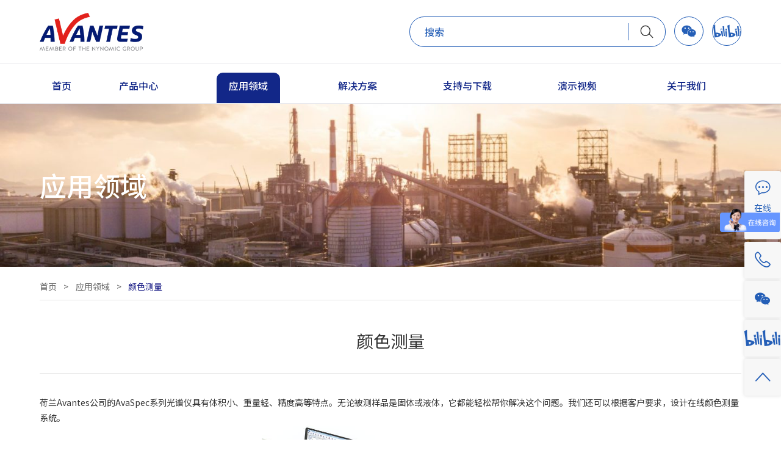

--- FILE ---
content_type: text/html; charset=utf-8
request_url: http://avantes.cn/yingyonglingyu/63.html
body_size: 6077
content:
<!DOCTYPE html>
<!--[if IE 8]><html class="ie ie8 lt9 lt10"><![endif]-->
<!--[if IE 9]><html class="ie ie9 lt10"><![endif]-->
<!--[if (gt IE 9) | !(IE)]><!-->
<html>
<!--<![endif]-->
<head>
    <meta http-equiv="Content-Type" content="text/html; charset=UTF-8">
    <meta charset="utf-8">
    <title>颜色测量 - 爱万提斯科技有限公司</title>
    <meta name="keywords" content=""/>
    <meta name="description" content=""/>
    <meta name="viewport" content="width=device-width, initial-scale=1.0, minimum-scale=1.0, maximum-scale=1.0, user-scalable=no"/>
    <meta http-equiv="X-UA-Compatible" content="IE=edge,chrome=1"/>
    <link rel="icon" href="/static/cms/images/favicon.ico" type="image/x-icon">
    <link rel="shortcut icon" href="/static/cms/images/favicon.ico" type="image/x-icon">
    <meta name="format-detection" content="telephone=no"/>
    <meta name="format-detection" content="email=no"/>
    <meta name="HandheldFriendly" content="true">
    <!--浏览器强制竖屏-->
    <meta name="screen-orientation" content="portrait"/>
    <meta name="x5-orientation" content="portrait"/>
    <meta name="full-screen" content="yes"/>
    <meta name="x5-fullscreen" content="true"/>
    <meta name="browsermode" content="application"/>
    <meta name="x5-page-mode" content="app"/>
    <meta name="msapplication-tap-highlight" content="no"/>

    <meta name="keywords" content="">
    <meta name="description" content="">
    <link rel="stylesheet" href="https://fonts.googleapis.com/css?family=Noto+Sans+SC:100,300,400,500,700,900|Noto+Serif+SC:200,300,400,500,600,700,900">
    <link type="text/css" rel="stylesheet" href="/assets/addons/cms/fonts/iconfont/iconfont.css" />
    <link type="text/css" rel="stylesheet" href="/assets/addons/cms/css/animate.min.css"/>
    <link type="text/css" rel="stylesheet" href="/assets/addons/cms/css/swiper.min.css">
    <link type="text/css" rel="stylesheet" href="/assets/addons/cms/css/jquery.mCustomScrollbar.css"/>
    
    <link type="text/css" rel="stylesheet" href="/assets/addons/cms/css/style.css"/>
    <script type="text/javascript" src="/assets/addons/cms/js/jquery.min.js"></script> 
    

    <script> var _hmt = _hmt || []; (function() {   var hm = document.createElement("script");   hm.src = "https://hm.baidu.com/hm.js?8af37d8646b5c591c4d6e3c0b7ed6f3f";   var s = document.getElementsByTagName("script")[0];    s.parentNode.insertBefore(hm, s); })(); </script></head>

<body>
<!--header begin-->
<header>
    <div class="header_top">
        <div class="clearfix inner_1600">
            <h1 class="logo"><a href="/">
                <img src="/assets/addons/cms/images/logo.png" width="255" height="100" alt="爱万" title="爱万" />
            </a></h1>
            
            <div class="header_r">  
					<!--search begin-->
				 <div class="clearfix search">
                    <form action="/s.html" method="get">
                        <button type="submit" class="search_btn"><i class="iconfont icon_search"></i></button>
                        <div class="search_fill">
                        	<input name="search" data-typeahead-url="/addons/cms/search/typeahead.html" type="text" id="searchinput" value="" placeholder="搜索" class="f20 search_txt" />
                        </div>
                    </form>
                </div>
					<!--search end-->
					<!--notice begin-->
					<ul class="f16 notice">
						<li>
							<a href="javascript:void(0);" class="notice_ico"><i class="iconfont icon_weixin"></i></a>
							<div class="notice_more">
								<div class="notice_more_con">
									<img src="/uploads/20221226/49b8ec78794e53b0555c46cafba874ba.jpg" width="160" height="160" alt="" />
									<div class="notice_more_txt">扫描关注微信公众号<br />爱万提斯</div>
								</div>
							</div>
						</li>
						<li>
							<a href="https://space.bilibili.com/526627859?spm_id_from=333.1007.0.0" class="notice_ico"><i class="iconfont icon_bili"></i></a>
							<div class="notice_more">
								<div class="notice_more_con">
									<img src="/uploads/20221221/15726bbc3651c1bdf79b684f86fe76c8.png" width="160" height="160" alt="" />
									<div class="notice_more_txt">扫描关注B站公众号<br />爱万提斯</div>
								</div>
							</div>
						</li>
					</ul>
					<!--notice end-->
					<a href="javascript:void(0);" class="func_munu menu_search"><i class="iconfont icon_search"></i></a>
					<a href="javascript:void(0);" class="func_munu menu_phone"><i class="iconfont icon_caidai"></i></a>
				</div>
        </div>
    </div>
    <div class="header_bot">
        <div class="clearfix inner_1600">
            <a href="javascript:void(0);" class="menu_phone"><span><i></i><i></i><i></i></span></a>
            <!--nav begin-->
            <ul class="clearfix nav">
                <li class="n_li0 ">
                	<h2 class="f20 n_tit">
						<a href="/" class="n_a0"><em>首页</em></a>
						<i class="iconfont icon_jian_down"></i>
					</h2>
                </li>
                                
                <li class="n_li0 ">
						<h2 class="f20 n_tit">
							<a href="/chanpinzhongxin.html" class="n_a0"><em>产品中心</em></a>
							<i class="iconfont icon_jian_down"></i>
						</h2>
					 						<div class="f18 n_subclass">
							<div class="clearfix inner_1600">
								<ul class="subclass_list">
								     									<li><a href="/guangpuyi.html">光谱仪</a></li>
									 									<li><a href="/guangyuan.html">光源</a></li>
									 									<li><a href="/guangxiantantou.html">光纤探头</a></li>
									 									<li><a href="/fujian.html">附件</a></li>
									 									<li><a href="/yupeizhixitong.html">预配置系统</a></li>
									 									<li><a href="/yingyongxitong.html">应用系统</a></li>
									 									<li><a href="/OEM.html">OEM</a></li>
									 								</ul>
							</div>
						</div>
				
                                      	</li>
                                
                <li class="n_li0  current ">
						<h2 class="f20 n_tit">
							<a href="/yingyonglingyu.html" class="n_a0"><em>应用领域</em></a>
							<i class="iconfont icon_jian_down"></i>
						</h2>
					                     <!--应用领域-->
                    <div class="f18 n_subclass">
                        <div class="clearfix inner_1600">
                            <ul class="subclass_list">
																<li><a href="/yingyonglingyu/3.html">透射/反射测量</a></li> 
																<li><a href="/yingyonglingyu/70.html">波长测量</a></li> 
																<li><a href="/yingyonglingyu/69.html">吸光度测量</a></li> 
																<li><a href="/yingyonglingyu/68.html">薄膜测量</a></li> 
																<li><a href="/yingyonglingyu/67.html">辐射/发光</a></li> 
																<li><a href="/yingyonglingyu/66.html">拉曼</a></li> 
																<li><a href="/yingyonglingyu/65.html">农业与食品</a></li> 
																<li><a href="/yingyonglingyu/64.html">AvaLIBS激光诱导击穿光谱测量系统</a></li> 
																<li><a href="/yingyonglingyu/63.html">颜色测量</a></li> 
																<li><a href="/yingyonglingyu/62.html">荧光</a></li> 
																<li><a href="/yingyonglingyu/61.html">(生物)医学</a></li> 
																<li><a href="/yingyonglingyu/60.html">等离子体光谱</a></li> 
								                            </ul>
                        </div>
                    </div>
                                        	</li>
                                
                <li class="n_li0 ">
						<h2 class="f20 n_tit">
							<a href="/jiejuefangan.html" class="n_a0"><em>解决方案</em></a>
							<i class="iconfont icon_jian_down"></i>
						</h2>
					                     <!--应用领域-->
                    <div class="f18 n_subclass">
                        <div class="clearfix inner_1600">
                            <ul class="subclass_list">
																<li><a href="/jiejuefangan/4.html">太阳能模拟器光谱匹配度检测</a></li> 
																<li><a href="/jiejuefangan/225.html">不同巧克力的吸收光谱</a></li> 
																<li><a href="/jiejuefangan/208.html">无人机高光谱遥感</a></li> 
																<li><a href="/jiejuefangan/207.html">高光谱遥感</a></li> 
																<li><a href="/jiejuefangan/206.html">户外光谱监测</a></li> 
																<li><a href="/jiejuefangan/205.html">便携式太阳光谱反射仪</a></li> 
																<li><a href="/jiejuefangan/204.html">日晒/紫外老化测量</a></li> 
																<li><a href="/jiejuefangan/203.html">LED测量</a></li> 
																<li><a href="/jiejuefangan/202.html">BRDF双向反射分布函数测量仪</a></li> 
																<li><a href="/jiejuefangan/201.html">光谱学在VCSEL技术发展中的应用</a></li> 
																<li><a href="/jiejuefangan/200.html">屏幕测量</a></li> 
																<li><a href="/jiejuefangan/199.html">CEMS烟气连续监测系统</a></li> 
																<li><a href="/jiejuefangan/198.html">水质在线监测仪</a></li> 
																<li><a href="/jiejuefangan/197.html">便携式空气质量检测仪</a></li> 
																<li><a href="/jiejuefangan/196.html">森林火灾探测器</a></li> 
																<li><a href="/jiejuefangan/195.html">电气设备SF6检测系统</a></li> 
																<li><a href="/jiejuefangan/194.html">实时监测化肥含量</a></li> 
																<li><a href="/jiejuefangan/193.html">光合有效辐射测量</a></li> 
																<li><a href="/jiejuefangan/192.html">光纤光谱仪在水果检测和分选领域的应用</a></li> 
																<li><a href="/jiejuefangan/191.html">膜厚测量</a></li> 
																<li><a href="/jiejuefangan/190.html">镀膜过程监控</a></li> 
																<li><a href="/jiejuefangan/189.html">LIBS元素含量测定</a></li> 
																<li><a href="/jiejuefangan/188.html">等离子体光谱诊断</a></li> 
																<li><a href="/jiejuefangan/187.html">光纤光谱仪在超快测量中的应用</a></li> 
																<li><a href="/jiejuefangan/154.html">激光波长测量</a></li> 
																<li><a href="/jiejuefangan/153.html">血氧无损光谱检测</a></li> 
																<li><a href="/jiejuefangan/152.html">光学镜片厚度检测仪</a></li> 
																<li><a href="/jiejuefangan/75.html">玻璃透光率测试仪</a></li> 
																<li><a href="/jiejuefangan/74.html">宝石测量</a></li> 
																<li><a href="/jiejuefangan/73.html">颜色测量</a></li> 
																<li><a href="/jiejuefangan/72.html">电化学联用方案</a></li> 
																<li><a href="/jiejuefangan/71.html">拉曼光谱法改善电池寿命</a></li> 
								                            </ul>
                        </div>
                    </div>
                                        	</li>
                                
                <li class="n_li0 ">
						<h2 class="f20 n_tit">
							<a href="/zhichiyuxiazai.html" class="n_a0"><em>支持与下载</em></a>
							<i class="iconfont icon_jian_down"></i>
						</h2>
					                     <div class="f18 n_subclass">
                        <div class="clearfix inner_1600">
                            <ul class="subclass_list">
                                                                <li><a href="/ruanjianxiazai.html">软件下载</a></li>
                                                                <li><a href="/changjianwenti.html">常见问题</a></li>
                                                                <li><a href="/chanpinshoucexiazai.html">产品手册下载</a></li>
                                                                <li><a href="/qitaxiazai.html">其他下载</a></li>
                                                            </ul>
                        </div>
                    </div>
                                        	</li>
                                
                <li class="n_li0 ">
						<h2 class="f20 n_tit">
							<a href="/yanshishipin.html" class="n_a0"><em>演示视频</em></a>
							<i class="iconfont icon_jian_down"></i>
						</h2>
					                     <div class="f18 n_subclass">
                        <div class="clearfix inner_1600">
                            <ul class="subclass_list">
                                                            </ul>
                        </div>
                    </div>
                                        	</li>
                                
                <li class="n_li0 ">
						<h2 class="f20 n_tit">
							<a href="/p/about.html" class="n_a0"><em>关于我们</em></a>
							<i class="iconfont icon_jian_down"></i>
						</h2>
					                     <div class="f18 n_subclass">
                        <div class="clearfix inner_1600">
                            <ul class="subclass_list">
                                                                <li><a href="/p/about.html">公司简介</a></li>
                                                                <li><a href="/lianxiwomen.html">联系我们</a></li>
                                                                <li><a href="/xinwen.html">新闻</a></li>
                                                                <li><a href="/zhanlanhuiyi.html">展览会议</a></li>
                                                                <li><a href="/zhaopin.html">招聘</a></li>
                                                                <li><a href="https://www.avantes.com/company/avantes-headquarters">Avantes Headquarter</a></li>
                                                                <li><a href="https://www.avantes.com/company/avantes-usa">Avantes USA</a></li>
                                                                <li><a href="https://www.avantes.com/company/nynomic">Nynomic</a></li>
                                                                <li><a href="/p/ESG">Sustainability-ESG</a></li>
                                                                <li><a href="http://www.tec5china.cn/">tec5China</a></li>
                                                            </ul>
                        </div>
                    </div>
                                        	</li>
                            </ul>
            <!--nav end-->
        </div>
    </div>
</header>
<!--header end-->
<script type="text/javascript">
	var num= 0;
	$(".n_subclass").each(function(index){
		$(this).find("li").each(function(index){
			if ( index >= num ){ 
				$(this).parent().parent().parent().parent().find(".n_tit .iconfont").show();
			}  
		});  
	}); 
	$(".n_tit .iconfont").click(function(){  
        $(this).parent().parent().find(".n_subclass").stop().slideToggle(); 
    });
</script>


	<!--main begin-->
	<main>
	    <div class="banner_wrap">
        				<div class="bgImg"><img src="/uploads/20221222/d52c6a576be65f86559d2adbe0b294cb.jpg" width="1920" height="400" alt="" style="display:block"/></div>
			<div class="banner_text">
				<div class="clearfix inner_1600">
					<h2 class="f60 banner_tit">应用领域</h2>
				</div>
			</div>
					
		</div>
		<div class="clearfix inner">
			<!--sub_top begin-->
			<div class="clearfix sub_top">
				<div class="f16 local">
										<a href="/">首页</a> &gt;
										<a href="/yingyonglingyu.html">应用领域</a> &gt;
										<a class="current">颜色测量</a>
				</div>
			</div>
			<!--sub_top end-->
			<!--sub_con begin-->
			<div class="sub_con">
				<!--article begin-->
				<div class="f16 article">
					<h5 class="f36 article_tit">颜色测量</h5>
					<p>荷兰Avantes公司的AvaSpec系列光谱仪具有体积小、重量轻、精度高等特点。无论被测样品是固体或液体，它都能轻松帮你解决这个问题。我们还可以根据客户要求，设计在线颜色测量系统。</p><p style="text-align:center"><img src="/uploads/20221213/12b775ded51b08148b4af9ffd954e11d.jpg" width="423" height="274" style="height: 274px; text-align: center; text-indent: 32px; white-space: normal; width: 423px;"/></p><p>测量方法：</p><p>用户可以通过不同的实验布局利用反射探头或积分球来实现对固体和粘稠液体的颜色测量。将光谱仪和计算机连接起来，颜色测量软件就会自动生成反映颜色的各个参数。比如：L,a,b,x,y,z。常用颜色测量的波长范围为360-780nm，分辨率为5nm。</p><p><br/></p><p>主要应用领域：</p><p>口红、指甲油、染发剂的颜色测量；纺织品、纸张的颜色测量；墨水、汽车调漆的颜色测量；牛奶、酸奶的颜色测量；在线监测乳制品的品质一致性；LED及各种光源的颜色测量；中草药、茶叶、酒类和鸟类羽毛的颜色测量等。&nbsp;&nbsp;</p><p><br/></p><p>功能强大的测量软件：</p><p>AvaSoft-Color测量颜色各参数，且可以建立自己的颜色数据库。AvaSoft-PROC过程监控软件，显示和记录颜色各个参数随时间变化的数值，并且可以设定颜色阈值，支持在线监测和自动报警。</p><p><br/></p>					<!--article_guide begin-->
					<div class="clearfix f16 article_guide">
												<a href="/yingyonglingyu/64.html" class="a_prev"><i></i>上一篇：AvaLIBS激光诱导击穿光谱测量系统</a>
												<a href="/yingyonglingyu/62.html" class="a_next">下一篇：荧光<i></i></a>
												<div class="link_back"><a href="/yingyonglingyu.html" class="f18 more02">返回列表</a></div>
					</div>
					<!--article_guide end-->
				</div>
				<!--article begin-->
			</div>
			<!--sub_con end-->
		</div> 
	</main>
	<!--main end-->

<!--footer begin-->
<footer>
    <div class="clearfix inner_1600">
        <div class="footer_left">
            <div class="f_con">
                <ul class="clearfix f16 f_pro_nav">
                                        <li><a href="/chanpinzhongxin.html">产品中心</a></li>
                                        <li><a href="/yingyonglingyu.html">应用领域</a></li>
                                        <li><a href="/jiejuefangan.html">解决方案</a></li>
                                        <li><a href="/zhichiyuxiazai.html">支持与下载</a></li>
                                        <li><a href="/yanshishipin.html">演示视频</a></li>
                                        <li><a href="/p/about.html">关于我们</a></li>
                                    </ul>
                <ul class="clearfix f_about_nav">
                                        <li><a href="/lianxiwomen.html#6">中国区总部</a></li>
                                        <li><a href="/lianxiwomen.html#88">上海子公司</a></li>
                                        <li><a href="/lianxiwomen.html#89">成都办事处</a></li>
                                        <!--外连-->
                                        <li><a href="https://www.avantes.com/company/avantes-headquarters" target="_blank">Avantes Headquarter</a></li>
                                        <li><a href="https://www.avantes.com/company/avantes-usa" target="_blank">Avantes USA</a></li>
                                        <li><a href="https://www.avantes.com/company/nynomic" target="_blank">Nynomic</a></li>
                                        <li><a href="/p/ESG" target="_blank">Sustainability-ESG</a></li>
                                        <li><a href="http://www.tec5china.cn/" target="_blank">tec5China</a></li>
                                    </ul>
                <p>copyright2007-2023北京爱万提斯科技有限公司 版权所有 <a href="http://beian.miit.gov.cn/"> 京ICP备08012363号</a>   Design By：<a href="http://www.logo.vip/" target="_blank ">LOGO.VIP</a></p>
               
            </div>
        </div>
        <div class="footer_right">
           	<ul class="footer_notice">
           		<li>
					<img src="/assets/addons/cms/images/erweima.jpg" width="132" height="132" alt="" />
					<p>微信二维码</p>
				</li>
				<li>
					<img src="/uploads/20221221/15726bbc3651c1bdf79b684f86fe76c8.png" width="132" height="132" alt="" />
					<p>B站二维码</p>
				</li>
			</ul>
        </div>
        <!--float begin-->
       <!--float begin-->
			<ul class="float">
				<li><a target="_blank" href="https://affim.baidu.com/unique_717342/mobile/chat?siteId=462516&userId=717342&siteToken=8af37d8646b5c591c4d6e3c0b7ed6f3f" id="aifanfan">
					<span class="f18 float_ico"><i class="iconfont icon_zixun"></i><em>在线<br />联系</em></span>
				</a></li>
				<li><a href="/lianxiwomen.html">
					<span class="f18 float_ico"><i class="iconfont icon_dianhua"></i></span>
					<div class="f16 float_more">
						<div class="float_more_con">
							<div class="float_more_txt">
							    北京总部电话：010-84574045<br /> 	上海子公司电话：021-62565236<br /> 	成都办事处电话：028-86533466<br />							
							</div>
						</div>
					</div>
				</a></li>
				<li><a href="javascript:void(0);">
					<span class="f18 float_ico"><i class="iconfont icon_weixin"></i></span>
					<div class="f16 float_more">
						<div class="float_more_con">
							<img src="/uploads/20221226/49b8ec78794e53b0555c46cafba874ba.jpg" width="160" height="160" alt="" />
							<div class="float_more_txt">扫描关注微信公众号<br />爱万提斯</div>
						</div>
					</div>
				</a></li>
				<li><a href="https://space.bilibili.com/526627859?spm_id_from=333.1007.0.0">
					<span class="f18 float_ico"><i class="iconfont icon_bili"></i></span>
					<div class="f16 float_more">
						<div class="float_more_con">
							<img src="/uploads/20221221/15726bbc3651c1bdf79b684f86fe76c8.png" width="160" height="160" alt="" />
							<div class="float_more_txt">扫描关注B站公众号<br />爱万提斯</div>
						</div>
					</div>
				</a></li>
				<li class="back_top"><a href="javascript:void(0);">
					<span class="f18 float_ico"><i class="iconfont icon_jian_up"></i></span>
				</a></li>
			</ul>
			<!--float end-->
        <!--float end-->
    </div>
</footer>
<!--footer end-->

<!--公用js文件 begin-->
<script type="text/javascript" src="/assets/addons/cms/js/swiper.min.js"></script>
<script type="text/javascript" src="/assets/addons/cms/js/jquery.nicescroll.min.js"></script>
<script type="text/javascript" src="/assets/addons/cms/js/jquery.mCustomScrollbar.concat.min.js"></script>
<script type="text/javascript" src="/assets/addons/cms/js/jquery.parallax.js"></script> 
<script type="text/javascript" src="/assets/addons/cms/js/wow.min.js" ></script>
<script type="text/javascript" src="/assets/addons/cms/js/webjs.js"></script>

<style>
    #nb_icon_inner_wrap{
        display: none!important;
    }
</style>
<script>

setTimeout(
    function(){
        $('.qiao-icon-close').append("<span id='bdclick'></span>");$('#bdclick').click();
        
    },1000);
 $("#aifanfan").click(function(){
     console.log("aifanfan");
     $("#nb_icon_inner_wrap").trigger("click");
     
 })
    
</script>
<!--[if lt IE 10]>
<script src="https://oss.maxcdn.com/libs/html5shiv/3.7.0/html5shiv.js"></script>
<script src="https://oss.maxcdn.com/libs/respond.js/1.3.0/respond.min.js"></script>
<p class="browserupgrade">您在使用一个 <strong>旧版本的</strong> 浏览器。建议 <a href="https://support.microsoft.com/zh-cn/help/17621/internet-explorer-downloads" target="_blank">更新您的浏览器</a> 来更好的体验本网站.<a class="upgrade_close">×</a></p>
<![endif]-->
<!--公用js文件 end-->

</body>
</html>


--- FILE ---
content_type: text/css
request_url: http://avantes.cn/assets/addons/cms/fonts/iconfont/iconfont.css
body_size: 501
content:
@font-face {
  font-family: "iconfont"; /* Project id 3801911 */
  src: url('iconfont.eot?t=1669834068803'); /* IE9 */
  src: url('iconfont.eot?t=1669834068803#iefix') format('embedded-opentype'), /* IE6-IE8 */
       url('iconfont.woff2?t=1669834068803') format('woff2'),
       url('iconfont.woff?t=1669834068803') format('woff'),
       url('iconfont.ttf?t=1669834068803') format('truetype'),
       url('iconfont.svg?t=1669834068803#iconfont') format('svg');
}

.iconfont {
  font-family: "iconfont" !important;
  font-size: 16px;
  font-style: normal;
  -webkit-font-smoothing: antialiased;
  -moz-osx-font-smoothing: grayscale;
}

.iconfont:before {
  -webkit-transition:all 0s ease!important; transition:all 0s ease!important;
}

.icon_danjiantou_right:before {
  content: "\e632";
}

.icon_danjiantou_left:before {
  content: "\e6c1";
}

.icon_jiahao:before {
  content: "\e61c";
}

.icon_jianhao:before {
  content: "\eaf5";
}

.icon_next:before {
  content: "\e6bc";
}

.icon_jian_up:before {
  content: "\e65e";
}

.icon_jian_left:before {
  content: "\e643";
}

.icon_jian_down:before {
  content: "\e645";
}

.icon_jian_right:before {
  content: "\e647";
}

.icon_prev:before {
  content: "\e794";
}

.icon_weizhi:before {
  content: "\e672";
}

.icon_icon_guanbi:before {
  content: "\e625";
}

.icon_caidai:before {
  content: "\e60e";
}

.icon_bilibili:before {
  content: "\e75d";
}

.icon_zixun:before {
  content: "\e664";
}

.icon_dianhua:before {
  content: "\e604";
}

.icon_weixin:before {
  content: "\e600";
}

.icon_search:before {
  content: "\e623";
}

.icon_bili:before {
  content: "\e6b4";
}



--- FILE ---
content_type: text/css
request_url: http://avantes.cn/assets/addons/cms/css/style.css
body_size: 11000
content:
@charset "utf-8";
/*css comment*/
*,*:before,*:after{
    margin:0;
    padding:0;
    outline:none;
    list-style:none;
    text-decoration:none;
    blr:expression(this.onFocus=this.blur());
	-webkit-box-sizing: border-box;
    -moz-box-sizing: border-box;
    box-sizing: border-box; 
}  
/*
@font-face {
  font-family: 'PingFang_Medium';
  src: url('../fonts/PingFang_Medium.eot');
  src: url('../fonts/PingFang_Medium.eot?#iefix') format('embedded-opentype'),
	   url('../fonts/PingFang_Medium.woff') format('woff'),
	   url('../fonts/PingFang_Medium.ttf') format('truetype'),
	   url('../fonts/PingFang_Medium.svg#PingFang_Medium') format('svg');
  font-weight: normal;
  font-style: normal;
} */
html,body {  
    min-height: 100%;
    -webkit-text-size-adjust: 100%;
    -ms-text-size-adjust: 100%;
    -webkit-font-smoothing: antialiased;
    -moz-osx-font-smoothing: grayscale; 
} 
html{
	font-size: 100px;
}
body {
    font-family:'Noto Sans SC', Microsoft YaHei, "微软雅黑",'Microsoft Jhenghei', '微軟正黑體';
    font-size: 14px;
	line-height:1.85; 
    color: #666666;
    background: #ffffff;
	font-weight: 400;   
} 
img {
    border:none;
	display:inline-block;
    max-width: 100%;
    height: auto;
    -ms-interpolation-mode: bicubic;
    _width:auto;
}
button, input, textarea ,select{
    border:none;
    background:none;
    font-size:14px;
    vertical-align:middle;
    color:#333; 
	font-family:'Noto Sans SC', Microsoft YaHei, "微软雅黑",'Microsoft Jhenghei', '微軟正黑體';
}
select {
    border:inherit;
    background: inherit;
}
a {
    text-decoration:none;
    blr:expression(this.onFocus=this.blur());
    outline: none;
    color:#000;
} 
a:hover,a:active,a:focus {
    text-decoration:none;
} 
em, i {
    font-style:normal;
}
a:focus, input, select {
    outline:none;
}
.clearfix {
    *zoom:1;
}
.clearfix:after {
    content:"\200B";
    display: block;
    clear: both;
    height: 0;
}
input[type="submit"], input[type="reset"], input[type="button"], button, select {
    -webkit-appearance: none;
}
input[type="submit"]:hover, input[type="reset"]:hover, input[type="button"]:hover, button:hover{
    opacity: 0.80;
} 
h1, h2, h3, h4, h5, h6, .h1, .h2, .h3, .h4, .h5, .h6,label{ font-weight: normal; padding: 0; margin: 0; font-size: 14px; line-height: 1.25;}
p,ul, ol{ margin: 0;}
header,main,footer,section{ display:block;} 
td{ word-wrap:break-word}


/*browserupgrade*/
.browserupgrade{display:block;position:fixed; top:-60px; opacity: 0; left:0; margin:0;width:100%;height:60px;font-size:15px;line-height:60px;z-index:5000;background-color:#000;color:#fff;text-align:center;}
.browserupgrade a{color:#eee;text-decoration:underline;font-size:18px;}
.browserupgrade a:hover{color:#eee} 
.browserupgrade a.upgrade_close{ display:block; position:absolute; top:0; right:0; z-index: 10; width:60px; line-height:60px; text-align: center; color: #fff; font-size: 40px; text-decoration:none; cursor: pointer;}  
/*transition*/
*:before,*:after,input[type="submit"],input[type="reset"],input[type="button"],sup, .browserupgrade, .swiper-pagination-bullet, .swiper_arrow div, .img_box img, .ico_box img{ 
	-webkit-transition:all .6s ease; transition:all .6s ease; 
}  
a,input[type="text"]{ -webkit-transition:color .6s ease, background .6s ease, border .6s ease, opacity .6s ease, transform .6s ease, box-shadow .6s ease; 
	transition:color .6s ease, background .6s ease, border .6s ease, opacity .6s ease, transform .6s ease, box-shadow .6s ease;
}

.inner{ width:85%; max-width:1200px; margin: 0 auto;}  
.inner_1600{ width:85%; max-width:1600px; margin: 0 auto;}  
/*font*/     
.f60{ font-size: 60px;}
.f40{ font-size: 40px;}
.f36{ font-size: 36px;}
.f32{ font-size: 32px;}
.f30{ font-size: 30px;}
.f28{ font-size: 28px;}
.f26{ font-size: 26px;}
.f24{ font-size: 24px;}
.f22{ font-size: 22px;} 
.f20{ font-size: 20px;} 
.f18{ font-size: 18px;} 
.f16{ font-size: 16px;}
.pb100{padding-bottom: 100px;}
.pb0{padding-bottom: 0px!important;}

/*===================header========================*/ 
header{ position:fixed; left:0; top:0; z-index:1003; width:100%; background: #ffffff; color: #333333; -webkit-transition:transform .6s ease; transition:transform .6s ease; } 
/*=====header_top=====*/
.header_top{ height: 145px; border-bottom: 1px solid #E9EAEE;}
.header_top .inner_1600{ height: 100%; display:flex; align-items: center;}
.logo{ margin-right: 5%;}  
.logo a img{ display:block; height: 102px; width: auto;} 
.header_r{ flex:1 0 0; margin-left: auto; display: flex;}
.search{ margin-left:auto; width: 50%; max-width: 420px; background: #ffffff; border: 1px solid #255FB7; border-radius: 24px; }
.search_btn, .search_txt{ display:block; height:48px;}
.search_btn{ cursor: pointer; float:right; width:60px; text-align: center;}
.search_btn .iconfont{ font-size: 24px;}
.search_fill{ position: relative; overflow:hidden;}
.search_fill:before{ content:""; position: absolute; top:20%; right:0; width:1px; height: 60%; background: #255FB7;}
.search_txt{ width:100%; padding: 10px 24px; color: #255FB7; font-weight: 500;}
.search_txt::-webkit-input-placeholder{ color:#255FB7; }
.search_txt::-moz-input-placeholder{ color:#255FB7; } /* firefox 19+ */
.search_txt:-ms-input-placeholder{ color:#255FB7; } /* ie */
.search_txt:-moz-input-placeholder{ color:#255FB7; }
/*notice*/
.notice{ display:flex; flex-wrap: nowrap;}
.notice li{ position: relative; margin-left: 14px;}
.notice_ico{ display: block; overflow: hidden; width: 48px; height: 48px; text-align: center; line-height: 46px; border:1px solid #255FB7; color:#255FB7; border-radius: 50%;}
.notice_ico .iconfont{ font-size: 26px;}
.notice li:nth-child(2) .notice_ico .iconfont{ font-size: 22px;}
.notice_more{ width:176px; position:absolute; top:100%; left:50%; transform: scale(.90) translateX(-50%); z-index: 1; padding-top: 14px; -webkit-transition:all .6s ease; transition:all .6s ease; opacity: 0; visibility: hidden; pointer-events: none;} 
.notice_more:before{ content: ""; position: absolute;
    bottom: 100%;
	left:50%; 
    width: 10px;
    height: 10px; 
    z-index: 2; 
    border: 0;
    border-top: 1px solid rgba(0,0,0, .15);
    border-right: 1px solid rgba(0,0,0, .15);
	background: #fff;
    -webkit-transform: translate(-50%, 18px) rotate(-45deg);
    -ms-transform: translate(-50%, 18px) rotate(-45deg);
    -o-transform: translate(-50%, 18px) rotate(-45deg);
    transform: translate(-50%, 18px) rotate(-45deg);
} 
.notice_more_con{ padding: 8px 0; background: #FFFFFF; box-shadow: 0 0 10px 0 rgba(0,0,0, .15); border-radius: 3px; line-height: 22px;}
.notice_more_con img{ display: block; max-width: 160px; margin: 0 auto;}
.notice_more_txt{ padding: 0 15px;}
.notice li:hover .notice_ico{ background: #255FB7; color: #ffffff;}
.notice li:hover .notice_more{ opacity: 1; visibility: visible; pointer-events: all;}
/*func_munu*/
.func_munu{ cursor: pointer; width: 42px; height: 42px; text-align: center; line-height: 40px; border:1px solid #255FB7; color:#255FB7; border-radius: 50%; margin-left: .30rem; display: none;}
.func_munu .iconfont{ font-size: 24px;}
.func_munu.active{ background: #255FB7; color: #ffffff;}
.menu_search{ }
/*menu_phone*/
.menu_phone{ }
/*header_bot*/
.header_bot{ position: relative; border-bottom: 1px solid #E9EAEE; }
@media (min-width: 768px){
	.search, .header_bot{ display:block!important;}
}
/*nav*/
.nav{ display:flex; justify-content: space-between;}
.nav li.n_li0{ flex:1 0 0; padding-top: 14px;}  
.nav li.n_li0:first-child{ flex:none;}
.n_tit{ position: relative;}
.n_tit a.n_a0{ display:block; text-align: center; white-space: nowrap; font-weight: 500; color: #122788; } 
.n_tit a.n_a0 em{ display: inline-block; border-radius:10px 10px 0 0; height: 70px; line-height: 62px; padding: 0 20px; -webkit-transition:all .6s ease; transition:all .6s ease; } 
.n_tit .iconfont{ position:absolute; top:0; right:0; z-index: 2; width: 40px; height: 40px; line-height: 40px; text-align: center; display:none;}
.nav li.n_li0:hover .n_tit a.n_a0 em,
.nav li.n_li0.current .n_tit a.n_a0 em,
.nav li.n_li0:hover .n_tit .iconfont,
.nav li.n_li0.current .n_tit .iconfont{ background: #122788; color:#ffffff; } 
.n_subclass{ display:none; background: #FAFAFA; border-top: 1px solid #E9EAEE; position: absolute; top:100%; left:0; z-index: 1003; width:100%; padding: .28rem 0;}
.subclass_list{ display:flex; flex-wrap: wrap; align-items: stretch; margin-right: -4%;}
.subclass_list li{ padding: .10rem 4% .10rem 0;}  
.subclass_list li a{ display:block; position: relative; color:#333333; line-height: 24px; padding-left: 14px;}
.subclass_list li a:before{ content: ""; position: absolute; top:50%; left:0; transform: translateY(-50%); width: 6px; height: 6px; background:#255FB7; border-radius:50%; }
.subclass_list li a:hover{ text-decoration:underline; color: #255FB7;}
.subclass_list li a:hover:before{ opacity:1; filter:alpha(opacity=100);}
.nav li.n_li0:nth-child(3) .n_subclass .subclass_list li,
.nav li.n_li0:nth-child(4) .n_subclass .subclass_list li{ width:25%; }
.nav li.n_li0:nth-child(6) .n_subclass{ display: none!important;}

@media (min-width: 768px){ 
	.n_subclass{ display:none!important;}
	.nav li.n_li0:hover .n_subclass{ display:block!important;}
	.nav li.n_li0:nth-child(6) .n_subclass,
	.nav li.n_li0:nth-child(6):hover .n_subclass{ display: none!important;}
	.nav li.n_li0:hover .n_subclass .subclass_list{
		-webkit-animation: 1s .2s fadeIn both;
		animation: 1s .2s fadeIn both;
	}
	.n_tit .iconfont{ display:none!important;}
}
/*body.up*/
@media (min-width: 1200px){
	header.scollfox{ pointer-events: none; transform: translateY(-100%);}
	body.up header.scollfox{ pointer-events: all; transform: translateY(0);}   
}

/*===================footer========================*/
footer{ position: relative; background: #122788 url(../images/footer_01.jpg) no-repeat; background-size: cover; color: #ffffff; text-align: center; padding: .50rem 0; }
footer a{ color: #ffffff;}
.footer_left{ float:left; width: 75%; max-width: 1150px;}
.f_con{ width:100%; max-width: 860px; float:right; color: rgba(255,255,255,.60);}
.f_pro_nav{ border-bottom: 1px solid rgba(255,255,255,.30); padding-bottom: 20px; margin-bottom: 20px;}
.f_pro_nav li{ display:inline-block; vertical-align: middle; position: relative;}
.f_pro_nav li:before{ content:""; position: absolute; top:50%; margin-top: -7px; left:0; width:1px; height: 14px; background: rgba(255,255,255,.40);}
.f_pro_nav li:first-child:before{ display:none;}
.f_pro_nav li a{ color: #fff; padding: 0 .30rem;}
.f_about_nav{ margin-bottom: 15px;}
.f_about_nav li{ display:inline-block; vertical-align: middle; padding: 0 .10rem;}
.f_about_nav li a{ display:block; position: relative; padding-left: 10px; color: rgba(255,255,255,.60);}
.f_about_nav li a:before{ content:""; position: absolute; top:50%; left:0; margin-top: -2px; width:4px; height: 4px; border-radius:50%; background: rgba(255,255,255,.30);}
.f_pro_nav li a:hover, .f_about_nav li a:hover{ color: rgba(255,255,255,.80);}
.footer_right{ overflow:hidden; text-align: center;}
.footer_notice{ display: flex; justify-content: center; text-align: center;}
.footer_notice li{ max-width: 102px; margin: 0 .10rem;}
/*float*/
.float{ position:fixed; bottom: 10%; right:0; z-index: 1000;} 
.float li{ position: relative; margin-top: 4px;} 
.float_ico{ display: flex; flex-direction:column; align-items: center; justify-content: center; cursor: pointer; width: 60px; min-height: 60px; padding: .16rem 0; text-align: center; background: #F7F7F7; box-shadow:0 0 5px 1px rgba(0,0,0, .10); color: #255FB7; border-radius: 3px; -webkit-transition:all .6s ease; transition:all .6s ease;}
.float_ico .iconfont{ line-height: 1; font-size: 28px;}
.float_ico em{ display:block; line-height: 26px; margin-top: 5px;}
.float_more{ /*width:205px;*/ width:max-content; position:absolute; bottom:0; right:100%; z-index: 1; padding-right: 30px; color: #070D34; -webkit-transition:all .6s ease; transition:all .6s ease; opacity: 0; visibility: hidden; pointer-events: none;} 
.float_more:before{ content: ""; position: absolute;
    bottom: 10px;
	right: 0; 
    width: 10px;
    height: 10px; 
    z-index: 2; 
    border: 0;
    border-top: 1px solid rgba(0,0,0, .15);
    border-right: 1px solid rgba(0,0,0, .15);
	background: #fff;
    -webkit-transform: translate(-24px, -12px) rotate(-45deg);
    -ms-transform: translate(-24px, -12px) rotate(-45deg);
    -o-transform: translate(-24px, -12px) rotate(-45deg);
    transform: translate(-24px, -12px) rotate(-45deg);
} 
.float_more_con{ padding: 8px 0; background: #FFFFFF; box-shadow: 0 0 10px 0 rgba(0,0,0, .15); border-radius: 3px; line-height: 22px;}
.float_more_con img{ display: block; max-width: 160px; margin: 0 auto;}
.float_more_txt{ text-align: left; padding: 0 15px;}
.float li:hover .float_ico{ background: #255FB7; color: #ffffff;}
.float li:hover .float_more{ opacity: 1; visibility: visible; pointer-events: all;} 


/*===================main========================*/
main{ padding-top: 230px; padding-bottom: 100px; min-height: 600px; } 
/*bgImg*/
.bgImg{ width:100%; height: 100%; background-position:center center; background-repeat:no-repeat; background-size:cover; -webkit-transition:all .6s ease; transition:all .6s ease; }
.bgImg img{display:none;}
/*table*/
.table{ display:table; width:100%; height: 100%; }
.cell{ display:table-cell; vertical-align:middle;} 
/*img_box*/
.img_box{ position:relative; height: 0; overflow: hidden; padding-top: 100%; background: #fff;}
.img_box img{ /*display:block; width:100%;  position:absolute; top:0; left:0;*/
	display: block; margin: auto; position: absolute; top: -9999px; right: -9999px; bottom: -9999px; left: -9999px; width: auto; height: auto; max-width: 100%; max-height: 100%; 
}
/*tit*/
.tit{ overflow: hidden; white-space:nowrap; text-overflow: ellipsis;}
/*des*/
.des{
	overflow: hidden;
	text-overflow: ellipsis;
    display: -webkit-box;
    -webkit-line-clamp: 2;
    -webkit-line-break: auto;
    -webkit-box-orient: vertical; 
}
 
/*====================01 index==========================*/
.more02{ display:block; text-align:center; background: #1d2088; color: #ffffff;  width:2.10rem; min-width: 150px; line-height: 48px; border:1px solid #1d2088; border-radius: 25px;}
.more02 em{ display:inline-block; position: relative; background: right center no-repeat; background-size: 12px; padding-right: 20px; } 
.more02 em:before{ content:"\e6bc"; position: absolute; top:50%; transform: translateY(-50%); right:0; font-family: "iconfont"; font-size:14px;}
.more02:hover{ background-color:#fff; color: #1d2088;} 
/*focus_warp*/
.focus_warp{ position: relative;/* height: -webkit-calc(100vh - 230px); height: calc(100vh - 230px); height: 720px;*/ }  
#focus_swiper{height:100%; -webkit-animation: 1s .2s fadeIn both; animation: 1s .2s fadeIn both; display:none;} 
#focus_swiper .swiper-slide .bgImg{ height:auto; padding-top: 37.50%; min-height: 300px;}
#focus_swiper .swiper-slide .bgImg:before{ content:""; position: absolute; top:0; left:0; width: 100%; height: 100%; background: rgba(0,0,0, .20); }
.focus_txt{ position: absolute; top:40%; left:0; z-index: 3; width:100%; color: #fff; text-align: center;} 
.focus_txt .inner{ display:table; height:100%;}
.focus_txt .f_t_p01{ line-height: 1.1; text-transform:capitalize;}
.focus_txt .more02{ background-color: transparent; border-color:#ffffff; margin: .50rem auto 0;}
.focus_txt .more02:hover{ background-color: #ffffff;}
#focus_swiper .swiper-slide.swiper-slide-active .focus_txt .f_t_p01{
	-webkit-animation: 1s .2s fadeInUp both;
	animation: 1s .2s fadeInUp both;
} 
#focus_swiper .swiper-slide.swiper-slide-active .focus_txt .more02{
	-webkit-animation: 1s .4s fadeInUp both;
	animation: 1s .4s fadeInUp both;
}  
#focus_swiper .swiper-pagination{ bottom:0; background:none;}
#focus_swiper .swiper-pagination-bullet { display: inline-block; vertical-align: middle; width: .60rem; height: .50rem; margin: 0 .10rem; background: none; border-radius:0; opacity: 1;}
#focus_swiper .swiper-pagination-bullet span { display: block; background: #fff; width: 100%; height: 2px;}
#focus_swiper .swiper-pagination-bullet-active span{ background:#fff;}
#focus_swiper .autoplay .swiper-pagination-bullet-active span{ background:#fff; }
#focus_swiper .swiper-pagination-bullet i{display: block; background: #2FA9D5; height: 2px; transform:scaleX(0); transform-origin: 0; }
#focus_swiper .autoplay .firsrCurrent i{
	transition:transform 2.9s linear;
	transform:scaleX(1);
}
#focus_swiper .autoplay .current i{
	transition:transform 4s linear;
	transform:scaleX(1);
}
#focus_swiper  .autoplay .replace span{ /*background:#fff;*/} 
 /*focus_video*/ 
.focus_video{ position: relative; padding-top: 37.50%; min-height: 300px;} 
.focus_video video{ position: absolute; top:0; left:0; width:100%; height: 100%; object-fit: cover;}
.focus_pic{ display: block; padding-top: 37.50%; min-height: 240px;} 
.focus_pic img{ display:block; position: absolute; top:0; left:0; width: 100%; height: 100%; object-fit: cover;}
/*mouse-icon*/
.mouse_icon { display:block; position: absolute; bottom: 5%; left:50%; transform: translateX(-50%); z-index: 2; }
.mouse_icon .arrow {
  width: 20px;
  height: 20px;
  display: block;
  border-bottom: 2px solid #fff;
  border-right: 2px solid #fff;
  transform: rotate(45deg);
  position: relative;
  margin: 0 auto;
  -webkit-animation: arrowAnim 1.2s infinite;
          animation: arrowAnim 1.2s infinite;
}
.mouse_icon .arrow.arrow-01 {
  -webkit-animation-delay: 0.2s;
          animation-delay: 0.2s;
} 
.mouse_icon .arrow.arrow-02 {
  -webkit-animation-delay: 0.4s;
          animation-delay: 0.4s;
}

@-webkit-keyframes scrollAnim {
  from {
    top: 0px;
  }
  to {
    top: 3px;
    opacity: 0;
  }
}

@keyframes scrollAnim {
  from {
    top: 0px;
  }
  to {
    top: 3px;
    opacity: 0;
  }
}
@-webkit-keyframes arrowAnim {
  0% {
    opacity: 0;
  }
  50% {
    opacity: 1;
  }
  100% {
    opacity: 0;
  }
}
@keyframes arrowAnim {
  0% {
    opacity: 0;
  }
  50% {
    opacity: 1;
  }
  100% {
    opacity: 0;
  }
}
.focus_phone{ display:none;}
.focus_phone .bgImg{ padding-top: 37.50%; min-height: 300px;}

/*=======index_sec=======*/
.index_sec{ padding: .65rem 0; background: #ffffff 50% 0 no-repeat fixed; background-size: cover;}
.title01{ font-weight: 600; text-align:center; margin-bottom: .40rem;} 
.more01{ display:block; color: #b2b2b2;}
.more01 i{ display:block; border-radius:50%; text-indent:-9999px; background: #666666 url(../images/ico_03.png) center center no-repeat; background-size: 8px; width:40px; height: 40px; margin: 0 auto .15rem;  -webkit-transition:all .6s ease; transition:all .6s ease; }
/*sec_product*/
.sec_product{}
.product_con{ position:relative; margin: -10px;}
#product_swiper{ position: inherit; position: initial; padding: 10px;}
#product_swiper .swiper-wrapper{ align-items:stretch;}
#product_swiper .swiper-slide{ height: auto; margin: -1px;}  
#product_swiper .swiper-slide .bgImg{ position: absolute; top:0; left:0; width:100%; height: 100%; opacity: 0; filter:alpha(opacity=0); transform: scale(1.1); display:none;}
#product_swiper .swiper-slide a{ display:block; height: 100%; text-align: center; background: rgba(255,255,255,1); border: 1px solid #E9EAEE;}
.product_img{ max-width:385px; margin: 0 auto; position: relative; } 
.product_img .img_box{ padding-top: 64.94%; }
.product_text{ padding: 0 .70rem .40rem;}
.product_text .tit{ font-weight: 600; color: #122788;}
.product_text .des{ color: #666666; line-height:24px; max-height: 48px; margin-top: .15rem; }
#product_swiper .swiper-slide:hover{ z-index: 10;}
#product_swiper .swiper-slide:hover a{ box-shadow: 0 0 20px 6px rgba(0,0,0, .06);}
/*#product_swiper .swiper-button-prev, #product_swiper .swiper-button-next{ top:auto; bottom: .50rem; margin: 0; width:70px; height: 42px; background: url(../images/arrow01_left.png) center center no-repeat; background-size: contain;}
#product_swiper .swiper-button-prev{ left: -100px;}
#product_swiper .swiper-button-next{ right: -100px; background-image: url(../images/arrow01_right.png); }*/
#product_swiper .swiper-pagination{ position:static; margin-top: .50rem; display:none;}
@media (min-width: 1601px){
	#product_swiper .swiper_arrow .swiper-button-prev,
	#product_swiper .swiper_arrow .swiper-button-next{ position: absolute; top:auto; bottom: .50rem; margin: 0;}
	#product_swiper .swiper-button-prev{ left: -80px;}
	#product_swiper .swiper-button-next{ right: -80px; }
}

/*sec_application*/
.sec_application{ background-color: #f7f7f7;}
.application_top{ }
.application_con{ position:relative;} 
#application_swiper{ }
.application_list .swiper-slide{ float:left; width: 33.33%; padding-bottom: 5px;}
.application_list .swiper-slide a{ display:block; background: #fff; box-shadow: 0 -2px 10px -2px rgba(0,0,0,.10);}
.application_list .swiper-slide a .img_box{ background: #fff; padding-top: 54.62%;}
.application_list .swiper-slide a .img_box img{ transition: transform 3s cubic-bezier(.23, 1, .32, 1); transform: scale(1); }
.application_list .swiper-slide a:hover .img_box img{ transform: scale(1.1); }
.application_info{ overflow: hidden; padding:.30rem .22rem; border-top:1px solid rgba(0,0,0,.05);}
.application_info .tit{ position: relative; padding-bottom: .15rem; margin-bottom: .20rem;}
.application_info .tit:before{ content:""; position: absolute; left:0; bottom: 0; width:55px; height: 1px; background: #4c5567;}
.application_info .des{ line-height: 24px; height: 96px; -webkit-line-clamp: 4; opacity: .70; filter:alpha(opacity=70); margin-bottom: .30rem; text-transform:uppercase;}
.application_more{ display:block; float:right; position: relative; text-align: center; border-radius: 20px; border: 1px solid #e6e6e6; padding: 0 .10rem; height: 40px; line-height: 40px; }
.application_more:before{ content:"＋"; position: absolute; top:0; left:0; width:100%; height: 100%; font-weight: bold; font-size: 16px; color: #999; display:none;}
.application_list .swiper-slide a:hover{ background: #1d2088; color: #fff;}
.application_list .swiper-slide a:hover .application_info .tit:before{ background:#fff;}
.application_list .swiper-slide a:hover .application_more{ border-color:#fff; background: #fff; color:#1d2088;} 
.application_list .swiper-slide a:hover .application_more:before{ color:#1d2088; -webkit-transform: rotate(360deg); transform: rotate(360deg);}
.swiper_arrow{ text-align: center; margin-top: .40rem;}
.swiper_arrow .swiper-button-prev, 
.swiper_arrow .swiper-button-next{ position:inherit; display:inline-block; vertical-align: middle; border-radius: 50%; margin: 0 .25rem; opacity: 1; filter:alpha(opacity=100); width:55px; height: 55px; background: #1d2088 url(../images/arrow02_left.png) center center no-repeat; background-size: 10px;}
.swiper_arrow .swiper-button-next{ background-image: url(../images/arrow02_right.png);}
.swiper_arrow .swiper-button-prev.swiper-button-disabled,
.swiper_arrow .swiper-button-next.swiper-button-disabled{ background-color:#bdbdbd;}
.swiper_arrow .swiper-button-prev:hover,
.swiper_arrow .swiper-button-next:hover{ opacity: .80; filter:alpha(opacity=80);}
/*sec_solution*/
.sec_solution{}
#solution_swiper .swiper-slide{ }
#solution_swiper .swiper-slide .img_box{ padding-top: 43%; min-height: 300px;}
#solution_swiper .swiper-slide{ width:72.917%;}
.solution_block{ }
.solution_block .img_box{ background: #ffffff; border:1px solid rgba(0,0,0, .20); }
.solution_block .img_box img{ transition: transform 2s cubic-bezier(.23, 1, .32, 1); transform: scale(1.1); opacity: .80; filter:alpha(opacity=80); width:100%; height: 100%; object-fit: contain;}
#solution_swiper .swiper-slide-prev .solution_block, 
#solution_swiper .swiper-slide-next .solution_block { width: 91.36%; margin-top: 2%; float:right;}
#solution_swiper .swiper-slide-next .solution_block{ float:left;}
.solution_info{ display:block; position: absolute; top:0; left:0; z-index: 1; width:100%; height: 100%; padding: 5%; text-align:center; color: #fff;} 
.solution_info .tit{}
.solution_info .des{ margin: .10rem 0 .50rem;}
.solution_info .more02{ margin:0 auto;}
#solution_swiper .swiper-slide.swiper-slide-active .solution_block .img_box img{ transform: scale(1); opacity: 0.90; filter:alpha(opacity=90);}
#solution_swiper .swiper-slide.swiper-slide-active .solution_info .tit{
	-webkit-animation: 1s .2s fadeInUp both;
	animation: 1s .2s fadeInUp both;
}
#solution_swiper .swiper-slide.swiper-slide-active .solution_info .des{
	-webkit-animation: 1s .3s fadeInUp both;
	animation: 1s .3s fadeInUp both;
}
#solution_swiper .swiper-slide.swiper-slide-active .solution_info .more02{
	-webkit-animation: 1s .4s fadeInUp both;
	animation: 1s .4s fadeInUp both;
}
#solution_swiper .swiper_arrow{ margin-top: 0;}
#solution_swiper .swiper_arrow .swiper-button-prev, 
#solution_swiper .swiper_arrow .swiper-button-next{ position: absolute; margin: 0; /*width:73px; height: 43px; background: url(../images/arrow03_left.png) left center no-repeat;*/}
#solution_swiper .swiper_arrow .swiper-button-prev{ left:12%; }
#solution_swiper .swiper_arrow .swiper-button-next{ right:12%;/* background-image: url(../images/arrow03_right.png); background-position:right center;*/}
/*sec_about*/
.sec_about{ padding-top: 1rem; padding-bottom: 1rem; color:#070D34; } 
.sec_about .inner_1600{ display:flex; flex-wrap: wrap; align-items: stretch;}
.touch_box{ width:60.50%; margin-right: 10px; background: rgba(255,255,255,.90); padding: .90rem .80rem; text-align: center;}
.touch_tit{ font-weight: 600;}
.touch_forewords{ margin-top: .10rem; }
.touch_list{ margin: .35rem -.20rem -.20rem; display:flex; flex-wrap: wrap; align-items: stretch; justify-content: space-between;}
.touch_block{ flex: 1 0 0; padding: .20rem; font-weight: 500;}
.touch_con{ max-width: 220px;}
.touch_item{ font-weight: 500; color: #122788;}
.touch_des{ line-height: 24px; margin-top: .20rem;}
.touch_des li{ margin-top: .10rem;}
.touch_link{ display: block; margin-top: .35rem; color: #122788;}
.touch_link .iconfont{ font-size: 18px; margin-right: .08rem;}
.touch_link:hover{ color:#2FA9D5;}
.about_box{ flex:1 0 0; background: rgba(255,255,255,.90); padding: .60rem .75rem .90rem;}
.about_logo{ display:block; height: 54px; width:auto;}
.about_des{ line-height: 26px; height: 208px; -webkit-line-clamp: 8; margin-top:.30rem;} 
.about_more{ margin-top: .70rem; background-color: transparent; color: #1d2088;}
.about_more:hover{ background-color: #1d2088; color: #ffffff;}
/*sec_contact*/
.sec_contact{ background-color:#f7f7f7; display: none;}
.contact_box{ /*width:87.5%; max-width: 1400px; margin: 0 auto;*/ background: #fff;}
.contact_left{ float:left; /*width:38.29%;*/ width:36%; background: url(../images/contact_01.jpg) center center no-repeat; background-size: cover; color: #fff; padding: 40px;}
.contact_tit{ text-transform:uppercase; text-align:center;}
.contact_tit em{ display:block; opacity: 0.20; filter:alpha(opacity=20);}
.contact_form{}
.form_line{ overflow:hidden;}
.form_label, .form_fill{ border-bottom: 1px solid #999999; padding-top: 25px; padding-bottom: 5px;} 
.form_label{ display:block; float:left; color: rgba(255,255,255,.50); line-height: 40px;}
.form_label img{ display:inline-block; vertical-align: middle; width:20px; height: 20px; margin-right: 10px;}
.form_fill{ overflow:hidden;}
.form_txt{ display:block; width: 100%; color: #fff; height: 40px; padding:8px 14px;}
.form_txt::-webkit-input-placeholder { color:  rgba(255,255,255,.80);}
.form_txt::-moz-placeholder { color: rgba(255,255,255,.80);}
.form_txt:-ms-input-placeholder { color: rgba(255,255,255,.80);} 
.line_message{}
.line_message .form_label{ float:none;}
.form_yu{ resize: none; height: 50px; line-height: 20px;}
.form_btn{ margin: 50px auto 0; background-color: #fff; color:#1d2088;}
.form_btn em{ background-image: url(../images/ico_01b.png);}
.contact_right{ overflow:hidden; text-align: center; padding:8% 5%;}
.contact_item{ margin-bottom:10px;}
.contact_forewords{ color:#666;}
.contact_list{ margin: 10% -15px -15px; overflow: hidden;}
.contact_list li{ float:left; width:33.33%; padding: 15px; color:#666;}
.contact_list li img{ display:block; margin: 0 auto 20px; width:40px;}
.contact_list li a{ color:#666;}
.contact_list li a:hover{ color:#1d2088; text-decoration: underline;}
 
/*====================02 product==========================*/
/*======banner_wrap======*/
.banner_wrap{ position: relative; /*height: 4rem;*/}
.banner_wrap .bgImg{ padding-top: 20.83%; min-height: 100px;}
.banner_wrap .bgImg img{ display: none!important;}
.banner_text{ position: absolute; top:50%; left:0; transform: translateY(-50%); z-index: 1; width: 100%; color: #ffffff;}
.banner_tit{ font-weight: 500;}
/*======sub_wrap======*/
.sub_wrap{}
.sub_wrap .inner{ position: relative;} 
/*sub_top*/
.sub_top{ padding: .25rem 0 .10rem; border-bottom: 1px solid #e6e6e6; margin-bottom: .60rem;}
.local{ float:left; margin: 0 -.10rem;}
.local a{ color: #666; padding: 0 .10rem;}
.local a:hover, .local a.current{ color: #1d2088;}
/*sub_con*/
.sub_con{ position: relative;}
.product_left{ float:left; margin-right: .40rem; display: none;} 
.product_nav{ width: 200px; background: #F7F7F7; border-radius: 8px; padding: .40rem 0;/* -webkit-transition:transform .6s ease; transition:transform .6s ease; */}
.product_nav li a{ display:block; padding: 0 .40rem; color: rgba(18, 39, 136, .60); font-weight: 500;}
.product_nav li:hover a, .product_nav li.active a{ color: rgba(18, 39, 136, 1);} 
body.up #portamento_container .product_nav.fixed{ transform: translateY(230px); }
@media (min-width: 1200px){
	#portamento_container .product_nav.fixed{position:fixed; }
	.product_left{ display:block;}
}

/*product*/ 
.product_right{ overflow: hidden;}
.product_tit{ font-weight: bold; color: #333; margin-bottom: 10px;}
.product_block{ overflow: hidden; margin-top: .60rem;}
.product_subtit{ font-weight: bold; color: #142585; margin-bottom: 10px;}
.product_list{ margin: 12px -12px -12px; overflow: hidden;}
.product_list li{ float:left; width:33.33%; padding: 12px;}
.product_list li a{ display:block; background: #fff; border:1px solid #e6e6e6;}
.product_list li a .img_box{ padding-top:64.93%;}
.product_list li a .img_box img{
    -webkit-transition: opacity 0.60s, -webkit-transform 0.60s;
    transition: opacity 0.60s, transform 0.60s;
    -webkit-transform: translate3d(0, 0, 0);
    transform: translate3d(0, 0, 0); 
}
.product_list li a:hover .img_box img{ 
    -webkit-transform: translate3d(0, -10px, 0);
    transform: translate3d(0, -10px, 0);
}
.product_info{ overflow: hidden; border-top:1px solid #e6e6e6; padding:25px 20px 30px;}
.product_info .tit{ font-weight: bold; } 
.product_info .des{ line-height:24px; height: 72px; -webkit-line-clamp: 3; opacity: 0.70; filter:alpha(opacity=70); margin: 10px 0 20px;}
.more03{ display:block; float:right; text-transform: uppercase; color: #666; -webkit-transition:all .6s ease; transition:all .6s ease;  font-size: 12px; }
.more03 i{ display:inline-block; vertical-align: middle; position: relative; text-indent:-9999px; overflow: hidden; background: #1d2088; border-radius:50%; width:28px; height: 28px; margin-left: 8px; -webkit-transition:all .6s ease; transition:all .6s ease; }
.more03 i:before, .more03 i:after{ content:""; position: absolute; top:0; left:0; width:100%; height: 100%; background: url(../images/ico_01.png) center center no-repeat; background-size: 12px;}
.more03 i:after{ left:-100%; background-image: url(../images/ico_01b.png);}
.product_list li a:hover{ background: #1d2088; color: #fff;}
.product_list li a:hover .more03, .more03:hover{ color: #fff;}
.product_list li a:hover .more03 i, .more03:hover i{ background: #fff;}
.product_list li a:hover .more03 i:before, .more03:hover i:before{ left:100%;}
.product_list li a:hover .more03 i:after, .more03:hover i:after{ left:0;} 

/*page*/
.page{ text-align:center; color: #777; margin-top: 50px;}
.page li{ display:inline-block; vertical-align: middle; margin: 0 1px; color: #777; min-width:30px; padding:0 5px; text-align: center; line-height: 30px; border:1px solid #bbbbbb;}
.page li.page_btn{ padding: 0 10px;}
.page li:hover, .page li.active{ background: #1d2088; color: #fff;}
.page li:hover a{color: #fff}
/*product_detail*/
.product_detail{}
.p_d_tit{ color: #1d2088; font-weight: 600; text-align: center; margin-bottom: .20rem;}
.p_d_block{ border:1px solid #e6e6e6; overflow: hidden; margin:0 auto .40rem;}
.p_d_item{ cursor: pointer; color: #1d2088; background: #f2f2f2; border-bottom:1px solid #e6e6e6; padding: 14px 20px;}
.p_d_item span{ padding-left:34px; position: relative; background: url(../images/ico_04b.png) left center no-repeat; background-size: 24px; display:inline-block; line-height: 24px;} 
.p_d_item.current span{ background-image: url(../images/ico_04a.png);}
.down{ margin-top: 20px}
table.tech_data tr td{ text-align: center; border-bottom:1px solid #e6e6e6; border-left:1px solid #e6e6e6; padding: 6px 10px;}
table.tech_data tr.data_head td{ font-weight: bold;}
table.tech_data tr td.data_item{ font-weight: bold; text-align:left; border-left:none; padding-left: 4.5%; } 
.typical{ padding:30px 4.5%; line-height: 2; }
.typical li{ margin-bottom: 15px;}
.typical_caption{ display:inline-block; vertical-align: middle; margin-right: 6px; min-width: 115px; padding:0 6px; background: #1d2088; color: #fff;}  
.p_d_con{ display:none;}
.p_d_con table{ border-spacing: 0; border-collapse:collapse; }
.p_d_con table tr td{ border:1px solid #666666;}
 
/*====================03 application==========================*/ 
.application_all{ margin:-25px -10px;}
.application_all .swiper-slide{ padding:25px 10px;}
/*.application_all .swiper-slide a{ box-shadow:none;}*/
.application_all .swiper-slide a:hover{ box-shadow:0 5px 15px 2px rgba(0,0,0,.20);} 
/*article*/
.article{ /*line-height: 2.4;*/ color: #333;}
.article_tit{ text-align:center; position: relative; border-bottom: 1px solid #e6e6e6; padding-bottom: 35px; margin-bottom: 35px;}
.article_tit:before{display: none; content:""; position: absolute; bottom: -1px; left:50%; margin-left: -18px; width:36px; height: 3px; background: #1d2088;}
.article_guide{ margin-top: 60px;}
.a_prev, .a_next{ display:block; float:left; color:#999;/* width:40%;*/ line-height: 48px;}
.a_next{ float:right; text-align: right;}
.a_prev i, .a_next i{ display:inline-block; vertical-align: middle; text-indent: -9999px; border-radius: 50%; opacity: 1; filter:alpha(opacity=100); width:55px; height: 55px; background: #1d2088 url(../images/arrow02_left.png) center center no-repeat; background-size: 10px;}
.a_prev i{ margin-right: 10px;} 
.a_next i{ background-image: url(../images/arrow02_right.png); margin-left: 10px;} 
.a_prev:hover, .a_next:hover{ color: #1d2088;}
.link_back{ overflow:hidden;}
.link_back .more02{ margin:0 auto;}
 
/*====================04 solution==========================*/ 
.solution_list{ overflow: hidden; margin:-50px 0;} 
.solution_list li a{ display:block; overflow: hidden; padding: 50px 0; border-bottom: 1px solid #e6e6e6;}
.solution_list li:last-child a{ border-bottom:none;}
.solution_img{ overflow: hidden; float:left; width:375px; height: 236px; margin-right: 4.5%;}
.solution_img img{ display:block; width:100%; height: 100%;}
.solution_textbox{ overflow: hidden; padding-top: 10px;}
.solution_textbox .tit{ font-weight:bold; color: #1d2088;}
.solution_textbox .des{ line-height:28px; height: 84px; -webkit-line-clamp: 3; color: #666; margin: 20px 0;}
.solution_more{ background-color:#fff; color: #1d2088; -webkit-transition:all .6s ease; transition:all .6s ease; } 
.solution_list li a:hover .solution_more{ background-color:#1d2088; color: #fff; } 
/*solution_all*/
.solution_all{}
.solution_all .application_info .des{ height: 72px; -webkit-line-clamp: 3;}
.solution_all .swiper-slide a:hover .more03{ color: #fff;}
.solution_all .swiper-slide a:hover .more03 i{ background: #fff;}
.solution_all .swiper-slide a:hover .more03 i:before{ left:100%;}
.solution_all .swiper-slide a:hover .more03 i:after{ left:0;}

 
/*====================05 load==========================*/ 
.sub_tit{ text-align:center; color: #333; font-weight: bold; padding-bottom: 20px; margin-bottom: 40px; position: relative;}
.sub_tit:before{ content:""; position: absolute; bottom: 0; left:50%; margin-left: -25px; width:50px; height: 1px; background: #1d2088; }
/*load_nav*/
.load_nav{ text-align: center; margin: 0 -.35rem .50rem;}
.load_nav li{ display:inline-block; padding: 0 .35rem;}
.load_nav li a{ display: block; position: relative; padding-bottom: .10rem;}
.load_nav li a:before{ content:""; position: absolute; bottom: 0; left:50%; width: 0; height: 2px; background: #2fa9d5;}
.load_nav li:hover a, .load_nav li.active a{ color: #2fa9d5;}
.load_nav li:hover a:before, .load_nav li.active a:before{ left:0; width: 100%;}
/*load_software*/
.load_software{ border-top: 1px solid #e6e6e6;}
.load_software li{ display:flex; align-items: center; padding: .30rem 0; border-bottom: 1px solid #e6e6e6;}
.load_software li .tit{ display:block; overflow: hidden; position: relative; padding-left: 18px; margin-right: 5%;}
.load_software li .tit:before{ content:""; position: absolute; top:50%; left:0; border-radius:50%; width:8px; height: 8px; margin-top: -4px; background: #7f7f7f;}
.link_load{ display:block; margin-left: auto; background-color:#fff; color: #1d2088; -webkit-transition:all .6s ease; transition:all .6s ease; }
.link_load em{ background-size: 14px; background-image: url(../images/ico_05b.png);}
.link_load em:before{ display:none;}
.load_software li:hover .tit{color:#1d2088;}
.load_software li:hover .tit:before{ background-color:#1d2088;}
.load_software li:hover .link_load{ background-color:#1d2088; color: #fff; }
.load_software li:hover .link_load em{ background-image: url(../images/ico_05.png);}
/*load_video*/
.load_video{ margin: -15px; overflow: hidden;}
.load_video li{ float:left; width:33.33%; padding: 12px;}
.load_video li .videolist{ display:block; background: #f7f7f7; -webkit-transition:all .6s ease; transition:all .6s ease; }
.load_video li .videolist .img_box{ padding-top: 54.70%;}
.load_video li .videolist .img_box img{ transition: transform 3s cubic-bezier(.23, 1, .32, 1); transform: scale(1); width:100%; height: 100%; object-fit: cover; }
.load_video li .videolist:hover .img_box img{ transform: scale(1.1); }
.load_video li .videolist .img_box:before{ content:""; position: absolute; top:0; left:0; z-index: 1; width:100%; height: 100%; background: rgba(0,0,0,.30) url(../images/ico_video02.png) center center no-repeat; background-size: 65px;}
.load_video li .videolist .tit{ line-height: 2.85; padding: 0 20px;}
.load_video li .videolist:hover{ background-color:#1d2088; color: #fff;}
.load_video li .videolist:hover .img_box:before{ background-color: rgba(0,0,0,.10);}
/*load_handbook*/
.load_handbook{ border-top: 1px solid #e6e6e6;}
.load_handbook li a{ display:flex; align-items: center; padding: .30rem 0; border-bottom: 1px solid #e6e6e6; color:#122788;}
.handbook_ico{ width: .52rem; height: .52rem; margin-right: .50rem;}
.handbook_tit{ flex:1 0 0; margin-right: 5%; font-weight: 500; }
.handbook_time{ margin-left: auto; white-space: nowrap; color:rgba(7,13,52, .50);}
.load_handbook li a:hover{ color: #2fa9d5;}

/*====================06 about==========================*/ 
.about{}
/*contact*/
.main_contact{ background:#f8f8f8;}
.contact_block{ background: #fff; padding: 30px; margin-bottom: 40px;}
.contact_subtit{ text-align: center; color:#333; font-weight:bold; margin-bottom: 30px;}
.contact_map{ position: relative; overflow: hidden;}
.map_box{ height:480px;}
.map_box img{ display:block; width:100%; height: 100%;}
.contact_textbox{ overflow: hidden; background-color:#1d2088; color: #fff; position: absolute; top:16%; right:5%; max-height: 75%; width:40%; max-width: 335px;}
.textbox_tit{ padding:20px 30px; border-bottom: 1px solid rgba(255,255,255,.50);}
.textbox_list{ padding:20px 30px 30px;}
.textbox_list li{ overflow:hidden; line-height: 34px;}
.textbox_list li em{ display:block; float:left;}
.textbox_list li p{ overflow:hidden;}

/*news_list*/
.news_list{ margin:-30px 0;}
.news_list li a{ display:block; overflow: hidden; padding: 30px 0; border-bottom: 1px solid #e6e6e6;}
.news_list li:last-child a{ border:none;}
.news_img{ float:left; overflow: hidden; width:482px; height: 270px; margin-right: 4%;}
.news_img img{ display:block; width:100%; height: 100%;}
.news_textbox{ overflow:hidden; padding-top: 20px;}
.news_info{ color:#999; margin: 15px 0;}
.news_textbox .des{ line-height: 24px; height: 48px; color: #666; margin-bottom: 30px; }
.news_list li a:hover{ color:#1d2088;}
.news_list li a:hover .solution_more{ background-color:#1d2088; color: #fff; } 

/*detail*/
.detail_tit{ text-align:center; color: #333; font-weight: bold;}
.detail_time{ text-align:center; color: #999; margin: 15px 0 40px;}
.detail_guide{ margin-top: 40px;}
.detail_guide li{ margin-top: 10px;}
.detail_guide li a{ display:block; line-height: 1.6;}
.detail_guide li a em{ display:block; float:left;}
.detail_guide li a p{ overflow:hidden;}

/*table_post*/
table.table_post thead tr th{ font-weight: normal; color: #333; background: #f7f7f7; padding: 12px 0;}
table.table_post tbody tr td{ text-align: center; cursor: pointer; border-bottom: 1px solid #e6e6e6; -webkit-transition:all .6s ease; transition:all .6s ease;  padding: 14px;}
.post_more{ color:#1d2088;}
table.table_post tbody tr:hover td{ background: #1d2088; color:#fff;}
table.table_post tbody tr:hover td .post_more{ color:#fff; text-decoration:underline;}
/*==============tan_warp*/ 
.tan_warp{ position: fixed; top:0; left:0; width: 100%; height: 100%; z-index: 2003; display:none; padding: 0 15px;} 
.tan_bg{ position: fixed; top:0; left:0; width: 100%; height: 100%; background: rgba(0,0,0,.80);} 
.tan_box{ position: relative; z-index: 2; max-width: 1200px; margin: 0 auto; background: #fff; }
.tan_handle{ background: #eeeeee; position:relative; color: #1d2088; line-height: 48px;}
a.tan_closed{ cursor: pointer; display:block; float:right; margin-left: 5%; text-indent:-9999px; z-index: 10; width:58px; height:58px; background:#1d2088 url(../images/ico_closed01.png) center center no-repeat; background-size: 20px; color: #fff;}
.tan_handle p{ overflow:hidden; padding: 0 4%;}
.post_end{}
.post_end .post_item{ text-align:center;}
.post_end_box{ padding:3% 4%; line-height:1.875;}
.post_end{ max-height: 400px; overflow: hidden;}
.post_email, .post_email a{ color: #1d2088;}
.post_email a:hover{ text-decoration:underline;} 

.more_all{ margin-top:20px; font-size:16px; background: #1d2088; color: #fff; padding: 5px 35px;} 

@media (max-width: 1600px){
	html{ font-size: 83px;}
	
	/*font*/     
	.f60{ font-size: 52px;}
	.f40{ font-size: 36px;}
	.f36{ font-size: 32px;}
	.f32{ font-size: 28px;}
	.f30{ font-size: 26px;}
	.f28{ font-size: 24px;}
	.f26{ font-size: 22px;}
	.f24{ font-size: 20px;}
	.f22{ font-size: 18px;} 
	.f20{ font-size: 16px;} 
	.f18{ font-size: 16px;} 
	.f16{ font-size: 14px;} 
	
	/*header*/ 
	.header_top{ height:125px;}
	.logo a img{ height:82px;}
	.n_tit a.n_a0 em{ height:60px; line-height: 52px;}
	main{ padding-top: 200px;}
	body.up #portamento_container .product_nav.fixed{ transform: translateY(200px); }  
	
	/*02*/
	.a_prev, .a_next{ line-height: 42px;}
	.a_prev i, .a_next i{ height: 42px;}	 
} 


@media (max-width: 1366px){
	/*font*/     
	.f60{ font-size: 44px;}
	.f40{ font-size: 32px;}
	.f36{ font-size: 28px;}
	.f32{ font-size: 24px;}
	.f30{ font-size: 22px;}
	.f28{ font-size: 20px;}
	.f26{ font-size: 18px;}
	.f24{ font-size: 18px;}
	.f22{ font-size: 16px;} 
	.f20{ font-size: 16px;} 
	.f18{ font-size: 14px;} 
	.f16{ font-size: 14px;}
	
	.inner_1600, .inner{ width:100%; padding: 0 20px; max-width: 1190px;} 
	
	/*header*/ 
	.header_top{ height:105px;}
	.logo a img{ height:62px;}
	.n_tit a.n_a0 em{ height: 50px; line-height: 42px;}
	main{ padding-top: 170px;}
	body.up #portamento_container .product_nav.fixed{ transform: translateY(170px); } 
	
	/*index*/ 
	.swiper_arrow .swiper-button-prev, .swiper_arrow .swiper-button-next{ width:45px; height: 45px; }
	.contact_list{ font-size: 12px;}
	
	/*02*/ 
	/*.application_more{ width:30px; height: 30px; line-height: 28px;}
	.application_more:before{ font-size: 14px; }*/
	
	/*04*/
	.solution_img{ width: 295px; height: 186px;}
	.solution_textbox{ padding-top:0;}
	.solution_textbox .des{ margin:16px 0;} 
	
	/*06*/
	.news_img{ width: 362px; height: 203px;}
	.news_textbox{ padding-top:0;} 
} 


@media (max-width: 1199px){
	html{ font-size: 68px;}
	/*font*/     
	.f60{ font-size: 32px;}
	.f40{ font-size: 28px;}
	.f36{ font-size: 24px;}
	.f32{ font-size: 20px;}
	.f30{ font-size: 18px;}
	.f28{ font-size: 16px;}
	.f26{ font-size: 16px;}
	.f24{ font-size: 16px;}
	.f22{ font-size: 16px;} 
	.f20{ font-size: 16px;} 
	.f18{ font-size: 14px;} 
	.f16{ font-size: 14px;}  
	
	/*header*/ 
	.header_top{ height:85px;}
	.logo a img{ height:42px;}
	.nav li.n_li0:nth-child(3) .n_subclass .subclass_list li,
	.nav li.n_li0:nth-child(4) .n_subclass .subclass_list li{width: 33.33%;}
	.n_tit a.n_a0 em{ height: 40px; line-height: 32px;}
	main{ padding-top: 140px;}
	body.up #portamento_container .product_nav.fixed{ transform: translateY(140px); } 
	
	/*index*/   
	.index_sec{ background-attachment: local!important; background-position: 50% 0!important;}
	#solution_swiper .swiper-button-prev,  #solution_swiper .swiper-button-next{ width:43px;}
	#solution_swiper .swiper-button-prev{ left:0;}
	#solution_swiper .swiper-button-next{ right:0;} 
	.about_des{ line-height:22px; height: auto;}
	.contact_left{ padding:30px 20px;}
	.contact_list li{ width:50%;}
	.contact_list li img { width: 30px; margin-bottom: 10px; }
	.form_label img{ width:16px; height: 16px;}
	.form_label, .form_fill{ padding-top:15px;}
	.form_btn{ margin-top:30px;} 
	.sec_about .inner_1600{ display:block;}
	.touch_box{ width:100%; margin-right: 0; margin-bottom: 10px; padding: .40rem;}
	.touch_con{ max-width:none;}
	.about_box{ padding: .40rem;}
	
	/*02*/
	.product_list{ margin:12px -6px -6px;}
	.product_list li{ padding: 6px;}
	.product_info{ padding:15px;}
	.product_info .des{ line-height: 22px; height: 66px;} 
	.application_list .swiper-slide{ width: 50%;}
	.a_prev, .a_next{ line-height:32px;}
	.a_prev i, .a_next i{ width:48px; height: 32px;}
	
	/*04*/
	.solution_list{ margin:-25px 0;}
	.solution_list li a{ padding: 25px 0;}
	.solution_img{ width: 215px; height: 135px;} 
	.solution_textbox .des{ line-height: 22px; height: 66px; margin: 8px 0; }
	.page{ margin-top:40px;}
	.page a{ line-height:22px; min-width: 22px; padding: 0;}
	.page a.page_btn{ padding: 0 3px; min-width:inherit;}
	
	
	/*05*/ 
	.load_video{ margin:-10px;}
	.load_video li{ padding:10px;}
	.load_video li a .img_box:before{ background-size: 45px;}
	
	/*06*/
	.textbox_tit, .textbox_list{ padding:15px 20px;}
	.textbox_list li{ line-height:26px;}
	.map_box{ height: 380px;}
	.contact_block{ padding:15px; margin-bottom: 30px;}  
	.news_list{ margin:-25px 0;}
	.news_list li a{ padding:25px;}
	.news_img{ width: 242px; height: 136px;}
	.news_textbox{ padding-top:0;}
	.news_info{ margin: 5px 0;}
	.news_textbox .des{ line-height: 22px; height: 44px; margin-bottom: 10px;}
	.tan_handle{ line-height:48px;}
	a.tan_closed{ width:48px; height: 48px;}
	.post_end{ max-height:310px;}  
}

@media (max-width: 991px){
	 
	/*footer*/ 
	.footer_left{ width:100%; float:none; margin-bottom: .40rem;}
	.f_con{ float:none; max-width: none;}  
}
	

@media (max-width: 767px){
	html{ font-size: 50px;}
	/*font*/     
	.f60{ font-size: 26px;}
	.f40{ font-size: 22px;}
	.f36{ font-size: 18px;}
	.f32{ font-size: 16px;}
	.f30{ font-size: 16px;}
	.f28{ font-size: 16px;}
	.f26{ font-size: 16px;}
	.f24{ font-size: 16px;}
	.f22{ font-size: 14px;} 
	.f20{ font-size: 14px;} 
	.f18{ font-size: 14px;} 
	.f16{ font-size: 14px;}  
	
	/*header*/  
	.header_top{ height:65px;}
	.logo a img{ height:42px;}
	.header_r{ flex:none;}
	.search, .notice, .header_bot{ display:none;}
	.menu_search, .menu_phone{ display:block;}
	.search{ position:fixed; top:85px; left:20px; width: -webkit-calc(100% - 40px); width: calc(100% - 40px); max-width: none;}
	.header_bot{ position:fixed; top:65px; right:0; width:100%; max-width: 480px; height: -webkit-calc(100% - 65px); height: calc(100% - 65px); margin: 0; overflow-y:auto; background: #ffffff;}
	.nav{ display:block; padding-top: .50rem;}
	.nav li.n_li0{ padding-top: 0; border-bottom: 1px solid #E9EAEE; }
	.n_tit{ padding-right: 40px;}
	.n_tit a.n_a0{ padding:0; text-align: left;} 
	.n_tit a.n_a0 em{ display:block; border-radius: 0; line-height: 40px;}
	.n_subclass{ position:static; }  
	.nav li.n_li0:nth-child(n) .n_subclass .subclass_list{ max-height: 340px; overflow-y: auto;}
	.nav li.n_li0:nth-child(n) .n_subclass .subclass_list li{ width:50%; }  
	.nav li.n_li0:nth-child(3) .n_subclass .subclass_list li,
	.nav li.n_li0:nth-child(4) .n_subclass .subclass_list li{ width: 100%; }
	main{ padding-top: 65px;} 
	
	/*footer*/
	footer .inner_1600{ padding-bottom: 60px;}
	.float{ bottom: 0; width:100%;}
	.float li{ float:left; width:20%;}
	.float_ico{ width: 100%; box-shadow: none; border-radius:0; border-left:1px solid #E9EAEE;}
	.float_ico em{ display:none;}
	.float_more{ bottom: 100%; right:auto; left:50%; transform: translateX(-50%); padding-right: 0; padding-bottom: 20px;}
	.float_more:before{ right:auto; left:50%; transform: translate(-50%, -4px) rotate(135deg); }
	
	/*index*/  
	#focus_swiper .swiper-button-next, #focus_swiper .swiper-button-prev{ display:none;}
	.focus_video{ display:none!important;} 
	.focus_pic{ display:block!important; padding-top: 0; min-height:0;} 
    .focus_pic img{ position: relative;}
	.about_box{ width:100%; max-width: none; float:none;}
	.contact_left{ width:100%; float:none;}
	.contact_list li{ width:100%;}
	.touch_list{ display: block;}
	.touch_block{  border-bottom: 1px solid #eeeeee;}
	.touch_block:last-child{ border:none;}
	
	/*02*/ 
	.product_list li{ width:50%;}
	.application_list .swiper-slide{ width:100%;}
	
	/*04*/
	.solution_img{ width: 145px; height: 90px;} 
	.solution_textbox .des{ margin: 3px 0; line-height: 20px; height: 40px; -webkit-line-clamp: 2; }
	
	/*05*/ 
	.link_load em{ padding-right: 14px; background-size: 10px;}
	.load_video li{ width:100%;}
	.load_handbook li a{ flex-wrap:wrap;}
	.handbook_tit{ margin-right:0;}
	.handbook_time{ width: 100%; margin-top: .10rem; text-align: right;}
	
	/*06*/ 
	.map_box{ height:280px;}
	.contact_textbox{ position:inherit; position: initial; width:100%; max-width: none; max-height: none;}
	.news_img{ width: 142px; height: 80px;}
	.news_info{ display:none;}
	.news_textbox .des{ line-height:18px; height: 36px;}
	
	/*08/23*/
	.more03 i{ width:22px; height: 22px;}
	.more03 i:before, .more03 i:after{ background-size:8px;}
	.p_d_item{ padding:7px 15px;}
	.p_d_item span{ padding-left: 30px; background-size: 20px;}  
	.article_tit{ padding-bottom: 15px;}
	.article_guide{ margin-top:30px;}
	.link_back{ clear: both;}
	.more_all{ font-size:14px; padding-left:25px; padding-right: 25px; }  
}



.body_index main{ padding-bottom:0;} 
.line_message .form_fill{ padding-top: 0; padding-bottom: 0;}
.contact_block:last-child{ margin-bottom:0;}
.line_message .textarea{background: url(../images/contact_ico04.png) 0 35px no-repeat;padding-top: 25px;}
.line_message .textarea textarea{padding-left: 40px}
#application_swiper .swiper-slide{ padding: 5px;}
 
 
/*图片由小变大*/
aa{ transition: transform 3s cubic-bezier(.23, 1, .32, 1); transform: scale(1); }
aa{ transform: scale(1.1); }


/*图片横向*/
.aa{
    display: block;
    max-width: none;
    width: -webkit-calc(100% + 10px);
    width: calc(100% + 10px); 
    -webkit-transition: opacity 0.60s, -webkit-transform 0.60s;
    transition: opacity 0.60s, transform 0.60s;
    -webkit-transform: translate3d(-10px, 0, 0);
    transform: translate3d(-10px, 0, 0);
}
.aa{
    opacity: 1.0;
    -webkit-transform: translate3d(0, 0, 0);
    transform: translate3d(0, 0, 0);
}
/*图片纵向*/
aa{
    display: block;
   /* max-width: none;*/
    height: -webkit-calc(100% + 10px);
    height: calc(100% + 10px);
    -webkit-transition: opacity 0.60s, -webkit-transform 0.60s;
    transition: opacity 0.60s, transform 0.60s;
    -webkit-transform: translate3d(0, 0, 0);
    transform: translate3d(0, 0, 0);
}
aa{
    opacity: 1.0;
    -webkit-transform: translate3d(0, -10px, 0);
    transform: translate3d(0, -10px, 0);
}

--- FILE ---
content_type: application/javascript
request_url: http://avantes.cn/assets/addons/cms/js/webjs.js
body_size: 3654
content:
 
document.body.addEventListener('touchstart', function(){});


//niceScroll 
/*(function($){ 
	$(window).load(function(){  
		
		 //resize begin
		$(window).resize(function () {
			var url1= window.location.href;
			if(window.innerWidth >= 640&&(url1.indexOf("#reload")==-1)){
				location.reload();
				window.location = '#reload'; 
			}
			if(window.innerWidth <= 639&&(url1.indexOf("#reload")>-1)){
				location.reload();
				window.location.href = window.location.href.replace('#reload',''); 

			}
		});
		//resize end 
		if(window.innerWidth <= 640){
			$(".nav li.n_li0:nth-child(2), .nav li.n_li0:nth-child(3), .nav li.n_li0:nth-child(4), .nav li.n_li0:nth-child(5), .nav li.n_li0:nth-child(6)").addClass("has_subclass");
			$(".nav li.n_li0.has_subclass a.n_a0").attr("href","javascript:void(0);"); 
			$(".nav li.n_li0.has_subclass").on('click', function () {
				$(this).siblings().removeClass("current").find('.n_subclass').slideUp();
				$(this).toggleClass('current');
				$(this).find('.n_subclass').slideToggle();   
			 });
			
		}; 
		
	});
})(jQuery); */  


$(function(){ 
	//upgrade
	 $(".browserupgrade").animate({
		top: '0',opacity: '1'
	}, 500);
	$(".upgrade_close").click(function(){
		$(this).parent().hide();
	}); 
	
	//bgImg
	$(".bgImg").each(function(i) {
		$(".bgImg").eq(i).css("background-image", "url(" + $(this).find("img").attr("src") + ")") 
	}); 
	
	// ------- Parallax ----
	function initParallax() {
		$('.sec_about').parallax("100%", 0.2);
	}
	initParallax();
	
	
	// p_d_con table
	$(".p_d_con table:nth-child(n)").css({ 
		"width":"100%",
		"margin":"0",
		//"max-width":"800px", 
	});
	$(".p_d_con table:nth-child(n) tr td").css({
		"width":"auto",
		"height":"auto",
		"margin":"0",
		"verticalAlign":"middle",
		"padding":"5px",
		"fontSize":"12px", 
	});
	
	//body
	/*$("body").niceScroll({ 
		cursorwidth: '8px',
		cursorcolor:"#333" , 
		cursorborder:"1px solid #FFF" , 
		autohidemode: false, 
		zindex: 9999, 
		scrollspeed: 		150, 
		hidecursordelay: 	400,
		cursorfixedheight: 	false,
		cursorminheight: 	20,
		enablekeyboard: 	true,
		horizrailenabled: 	true,
		bouncescroll: 		false,
		smoothscroll: 		true,
		iframeautoresize: 	true,
		touchbehavior: 		false,
	}); */ 
	  
	
	/*header*/
	$(window).scroll(function () {
		var ST = $(window).scrollTop();
		var wBannerH = $('.banner_wrap').outerHeight() / 2;
		if (ST < wBannerH) {
			$('header').removeClass('scollfox'); 
		} else {
			$('header').addClass('scollfox');  
		}
	}); 
	var p=0,t=0;
   $(window).scroll(function(e){
	  p = $(this).scrollTop(); 
	  if(t<=p){
		$('body').removeClass('up');  
	  }else{
		$('body').addClass('up');  
	  }
	  setTimeout(function(){t = p;},0);
   });
	//menu_phone
    $(".menu_phone").click(function(){
        $(this).toggleClass("active");
        $(".header_bot").stop().fadeToggle(250);
		$(".menu_search").removeClass("active");
        $(".search").stop().fadeOut(250);
    });
	//menu_search
	$(".menu_search").click(function(){
        $(this).toggleClass("active");
        $(".search").stop().fadeToggle(250);
		$(".menu_phone").removeClass("active");
        $(".header_bot").stop().fadeOut(250);
    });
	
	$("body").click(function (e) {
		if (!$(e.target).closest(".menu_search, .menu_phone, .search, .header_bot").length) {
			$(".menu_search").removeClass("active");
        	$(".search").hide();
			$(".menu_phone").removeClass("active");
        	$(".header_bot").hide();
		}
	});
	
	//footer   
    $('.back_top').click(function(){
        $('html,body').animate({scrollTop: '0'}, 800);

    }); 
	
	//product_swiper
	var swiper = new Swiper('#product_swiper', {
		slidesPerView: 3,
		slidesPerGroup : 3,
        slidesPerColumn: 2, 
		slidesPerColumnFill : 'row', 
        spaceBetween: 0,
		//resistanceRatio: 0,
        pagination: '#product_swiper .swiper-pagination',
		paginationClickable: true,
        nextButton: '#product_swiper .swiper-button-next',
        prevButton: '#product_swiper .swiper-button-prev',
		autoplay: false,
        autoplayDisableOnInteraction: false,
		speed: 800,
		loop:false,
		breakpoints: {   
			767: { 
                slidesPerView: 2,
			    slidesPerGroup : 2, 
            },
			567: { 
                slidesPerView: 1,
			    slidesPerGroup : 1, 
            },
        },
    });
	
	
	//application_swiper
	var swiper = new Swiper('#application_swiper', {
		slidesPerView: 3,
		slidesPerGroup : 3,
        slidesPerColumn: 1, 
        spaceBetween: 20,
		//resistanceRatio: 0,
        //pagination: '.swiper-pagination',
		paginationClickable: true,
        nextButton: '.swiper-button-next',
        prevButton: '.swiper-button-prev',
		autoplay: false,
        autoplayDisableOnInteraction: false,
		speed: 800,
		loop:false,
		breakpoints: {   
			767: { 
				slidesPerView: 2,
			    slidesPerGroup : 2, 
				spaceBetween: 10,
            },
			567: { 
				slidesPerView:1,
			    slidesPerGroup : 2, 
				spaceBetween: 10,
            }
        },
    });
	 
	//solution_swiper
	var swiper = new Swiper('#solution_swiper', { 
        centeredSlides: true,
        slidesPerView: 'auto',  
        spaceBetween: 80, 
        grabCursor: true,
		/*effect: 'coverflow',
        coverflow: {
            rotate: 0,
            stretch: 0,
            depth: 100,
            modifier: 1.1,
            slideShadows : false
        },*/ 
		//resistanceRatio: 0,
        //pagination: '.swiper-pagination',
		paginationClickable: true,
        nextButton: '.swiper-button-next',
        prevButton: '.swiper-button-prev',
		autoplay: 5000,
        autoplayDisableOnInteraction: true,
		speed: 800,
		loop:true,
		breakpoints: {  
			1366: { 
                spaceBetween: 60, 
            },
			1199: { 
               spaceBetween: 40, 
            },
			639: { 
				slidesPerView: 1,  
				spaceBetween: 20, 
            }
        },
    });
	
	 //视频自动播放
	/*var videoList = $('video');
	//var wHeigt = window.innerHeight;
	for(var i = 0; i < videoList.length; i++){
		var v = videoList[i];
		//v.height = $(v).height();
		v.top = $(v).offset().top;
	}   
	 $(document).on('scroll.blogDetail', function(){
		var sTop = $(document).scrollTop();
		var hasPlay = false;
		for(var i = 0; i < videoList.length; i++){
			var v = videoList[i];
			if(!hasPlay && sTop >= (v.top - 200)){
				v.play();
				//$(v).parent().parent().addClass("current"); 
				$(v).parent().parent().find(".vjs-poster").fadeOut();
			}
			if(!hasPlay && sTop < (v.top - 200)){
				v.pause();
				//$(v).parent().parent().removeClass("current"); 
				$(v).parent().parent().find(".vjs-poster").fadeIn();
			}
		}
	});  */
	
	//wow
	$("#product_swiper .swiper-slide, table.table_post tbody tr, .load_software li").each(function( index ) {
        $(this).addClass("wow fadeInUp").css({
			'animation-duration': 1 +'s', 
			'animation-delay':0.2 + (index/5)+'s', 
		});
    });
	$(".application_list .swiper-slide:nth-of-type(odd), .product_list li:nth-of-type(odd), .load_video li:nth-of-type(n), .news_list li:nth-of-type(odd), .solution_list li:nth-of-type(odd)").addClass("wow fadeInUp").css({
		'animation-duration': 1 +'s', 
		'animation-delay':0.2 +'s', 
	});
	$(".application_list .swiper-slide:nth-of-type(even), .product_list li:nth-of-type(even), .load_video li:nth-of-type(2n), .news_list li:nth-of-type(even), .solution_list li:nth-of-type(even)").addClass("wow fadeInUp").css({
		'animation-duration': 1 +'s', 
		'animation-delay':0.4 +'s', 
	});
	$(".load_video li:nth-of-type(3n)").addClass("wow fadeInUp").css({
		'animation-duration': 1 +'s', 
		'animation-delay':0.6 +'s', 
	});
	
	$(".contact_left").addClass("wow fadeInLeft").css({
		'animation-duration': 1 +'s', 
		'animation-delay':0.2 +'s', 
	});
	$(" .contact_list li").each(function( index ) {
        $(this).addClass("wow fadeInUp").css({
			'animation-duration': 1 +'s', 
			'animation-delay':0.2 + (index/5)+'s', 
		});
    });  
	$(".map_box").addClass("wow fadeIn").css({
		'animation-duration': 1 +'s', 
		'animation-delay':0.2 +'s', 
	});
	$(".contact_textbox").addClass("wow fadeInDown").css({
		'animation-duration': 1 +'s', 
		'animation-delay':0.4 +'s', 
	}); 
	//p_d_item  
	$(".p_d_block").each(function( ) {
        $(this).find(".p_d_item").click(function(){
			$(this).toggleClass("current").siblings('.p_d_item').removeClass("current");//切换图标
			$(this).next(".p_d_con").stop().slideToggle().siblings(".p_d_con").stop().slideUp();
		});
    }); 
	 
	
	//a[href*=#]
	$('a[href*=#]').click(function(){
			if(location.pathname.replace(/^\//, '') == this.pathname.replace(/^\//, '') && location.hostname == this.hostname){
			var $target = $(this.hash);
            var guideH = $(" header").height();
            $target = $target.length && $target || $('[name=' + this.hash.slice(1) + ']');
            if ($target.length) {
                var targetOffset = $target.offset().top - guideH;
               /* $("a").removeClass("current");
                $(this).addClass("current");*/
                $('html,body').animate({
                        scrollTop: targetOffset
                    },
                    1000);
                return false;
            }
        }
    }); 
	
	//wow
	if (!(/msie [6|7|8|9]/i.test(navigator.userAgent))) {
		new WOW().init();
	};
	var wow = new WOW({
		boxClass: 'wow',
		animateClass: 'animated',
		offset:0,
		live: true,
		mobile: true
	});
	wow.init();

}); 


$(function(){ 
	function c() {
		a.bullets.eq(0).addClass("firsrCurrent")
	}
	var b, a = new Swiper("#focus_swiper", {
		slidesPerView: 1,
		spaceBetween: 0,
		autoplay: 5000,
        autoplayDisableOnInteraction: false,
		speed: 1000,
		loop: true,
		runCallbacksOnInit: true,
		watchSlidesProgress: true,
		pagination: " .swiper-pagination",
		paginationClickable: true,
		paginationBulletRender: function (a, b, c) {
			return '<li class="' + c + '"><span><i></i></span></li>'
		},
		prevButton:'.swiper-button-prev',
		nextButton:'.swiper-button-next',
		onProgress: function (a) {
			var b, c, d, e, f, g;
			for (b = 0; b < a.slides.length; b++) {
				for (c = a.slides.eq(b), d = c[0].progress, d > 0 ? (e = .9 * d * a.width, scale = 1 - .1 * d, d > 1 && (scale = .9), txtPositionX = 0, txtPositionY = 30 * d + "px") : (e = 0, scale = 1, txtPositionX = 1e3 * -d + "px", txtPositionY = 0), f = c.find(".focus_txt"), g = 0; g < f.length; g++) f.eq(g).transform("translate3d(" + txtPositionX + "," + txtPositionY + ",0)");
				c.transform("translate3d(" + e + "px,0,0) scale(" + scale + ")")
			}
		},
		onSetTransition: function (a, b) {
			var c, d, e;
			for (c = 0; c < a.slides.length; c++)
				for (slide = a.slides.eq(c), slide.transition(b), d = slide.find(".focus_txt"), e = 0; e < d.length; e++) d.eq(e).transition(b)
		},
		onSlideChangeStart: function (a) {
			a.autoplaying && (a.bullets.eq(a.realIndex - 1).addClass("replace"), a.bullets.eq(a.realIndex - 1).removeClass("current firsrCurrent"), a.bullets.eq(a.realIndex).addClass("current"), 0 == a.realIndex && a.bullets.removeClass("replace"))
		},
		onAutoplayStop: function (a) {
			a.$(".autoplay").removeClass("autoplay")
		}
	});
	for (b = 0; b < a.slides.length; b++) a.slides[b].style.zIndex = b;
	setTimeout(c, 1);
});

 
//mCustomScrollbar  
(function($){  
	$(window).load(function(){  
		//about_des
		$.mCustomScrollbar.defaults.theme="dark-thin"; 
		/*$(".about_des").mCustomScrollbar({
			axis:"y", 
			advanced:{autoExpandHorizontalScroll:true} 
		});*/
		//textbox_list
		$.mCustomScrollbar.defaults.theme="light-thin"; 
		$(".textbox_list").mCustomScrollbar({
			axis:"y", 
			advanced:{autoExpandHorizontalScroll:true} 
		});
		//post_end 
		$.mCustomScrollbar.defaults.theme="dark-thin"; 
		$(".post_end").mCustomScrollbar({
			axis:"y", 
			advanced:{autoExpandHorizontalScroll:true} 
		});
	});  

})(jQuery); 


 